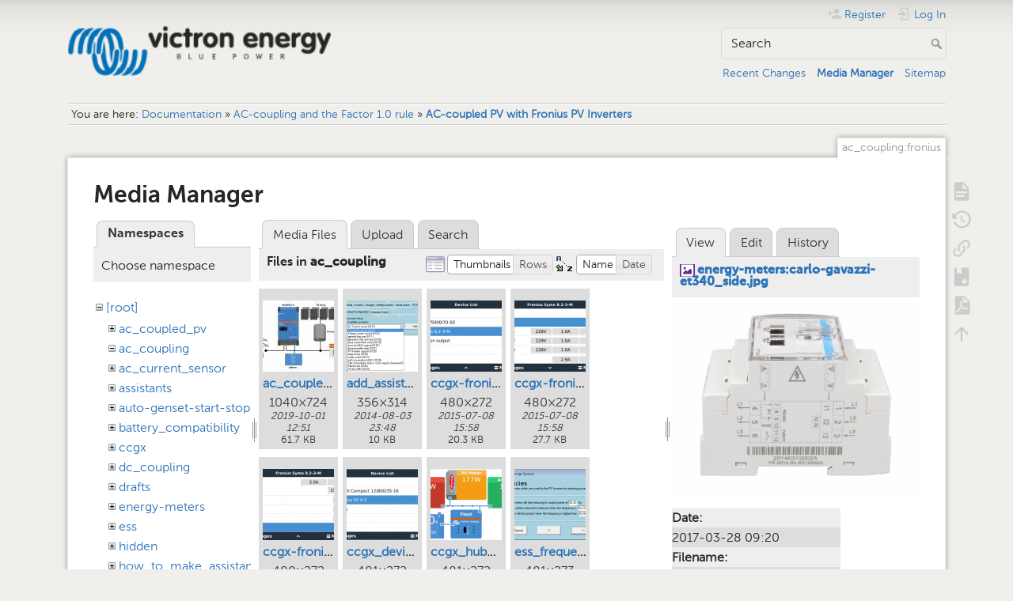

--- FILE ---
content_type: text/html; charset=utf-8
request_url: https://www.victronenergy.com/live/ac_coupling:fronius?ns=ac_coupling&tab_files=files&do=media&tab_details=view&image=energy-meters%3Acarlo-gavazzi-et340_side.jpg
body_size: 7199
content:
<!DOCTYPE html>
<html lang="en" dir="ltr" class="no-js">
<head>
    <meta charset="utf-8" />
    <title>AC-coupled PV with Fronius PV Inverters [Victron Energy]</title>
    <meta name="generator" content="DokuWiki"/>
<meta name="theme-color" content="#008800"/>
<meta name="robots" content="noindex,nofollow"/>
<link rel="search" type="application/opensearchdescription+xml" href="/live/lib/exe/opensearch.php" title="Victron Energy"/>
<link rel="start" href="/live/"/>
<link rel="contents" href="/live/ac_coupling:fronius?do=index" title="Sitemap"/>
<link rel="manifest" href="/live/lib/exe/manifest.php" crossorigin="use-credentials"/>
<link rel="alternate" type="application/rss+xml" title="Recent Changes" href="/live/feed.php"/>
<link rel="alternate" type="application/rss+xml" title="Current namespace" href="/live/feed.php?mode=list&amp;ns=ac_coupling"/>
<link rel="alternate" type="text/html" title="Plain HTML" href="/live/_export/xhtml/ac_coupling:fronius"/>
<link rel="alternate" type="text/plain" title="Wiki Markup" href="/live/_export/raw/ac_coupling:fronius"/>
<link rel="stylesheet" href="/live/lib/exe/css.php?t=dokuwiki&amp;tseed=c740e31cbdd12406c3b266972c856d19"/>
<script >var NS='ac_coupling';var JSINFO = {"bookcreator":{"areToolsVisible":true,"showBookbar":"noempty"},"move_renameokay":false,"id":"ac_coupling:fronius","namespace":"ac_coupling","ACT":"media","useHeadingNavigation":1,"useHeadingContent":1};(function(H){H.className=H.className.replace(/\bno-js\b/,'js')})(document.documentElement);</script>
<script src="/live/lib/exe/jquery.php?tseed=8faf3dc90234d51a499f4f428a0eae43" defer="defer"></script>
<script src="/live/lib/exe/js.php?t=dokuwiki&amp;tseed=c740e31cbdd12406c3b266972c856d19" defer="defer"></script>
<script type="text/javascript">(function(w,d,s,l,i){w[l]=w[l]||[];w[l].push({'gtm.start':
new Date().getTime(),event:'gtm.js'});var f=d.getElementsByTagName(s)[0],
j=d.createElement(s),dl=l!='dataLayer'?'&l='+l:'';j.async=true;j.src=
'//www.googletagmanager.com/gtm.js?id='+i+dl;f.parentNode.insertBefore(j,f);
})(window,document,'script','dataLayer','GTM-MNLQWN');</script>
<noscript ><iframe src="//www.googletagmanager.com/ns.html?id=GTM-MNLQWN" height="0" width="0" style="display:none;visibility:hidden"></iframe></noscript>
    <meta name="viewport" content="width=device-width,initial-scale=1" />
    <link rel="shortcut icon" href="/live/lib/tpl/dokuwiki/images/favicon.ico" />
<link rel="apple-touch-icon" href="/live/lib/tpl/dokuwiki/images/apple-touch-icon.png" />
    </head>

<body>
    <div id="dokuwiki__site"><div id="dokuwiki__top" class="site dokuwiki mode_media tpl_dokuwiki     ">

        
<!-- ********** HEADER ********** -->
<header id="dokuwiki__header"><div class="pad group">

    
    <div class="headings group">
        <ul class="a11y skip">
            <li><a href="#dokuwiki__content">skip to content</a></li>
        </ul>

        <h1 class="logo"><a href="/live/start"  accesskey="h" title="Home [h]"><img src="/live/_media/wiki:logo.png" width="250" height="48" alt="" /><span>Victron Energy</span></a></h1>
            </div>

    <div class="tools group">
        <!-- USER TOOLS -->
                    <div id="dokuwiki__usertools">
                <h3 class="a11y">User Tools</h3>
                <ul>
                    <li class="action register"><a href="/live/ac_coupling:fronius?do=register" title="Register" rel="nofollow"><span>Register</span><svg xmlns="http://www.w3.org/2000/svg" width="24" height="24" viewBox="0 0 24 24"><path d="M15 14c-2.67 0-8 1.33-8 4v2h16v-2c0-2.67-5.33-4-8-4m-9-4V7H4v3H1v2h3v3h2v-3h3v-2m6 2a4 4 0 0 0 4-4 4 4 0 0 0-4-4 4 4 0 0 0-4 4 4 4 0 0 0 4 4z"/></svg></a></li><li class="action login"><a href="/live/ac_coupling:fronius?do=login&amp;sectok=" title="Log In" rel="nofollow"><span>Log In</span><svg xmlns="http://www.w3.org/2000/svg" width="24" height="24" viewBox="0 0 24 24"><path d="M10 17.25V14H3v-4h7V6.75L15.25 12 10 17.25M8 2h9a2 2 0 0 1 2 2v16a2 2 0 0 1-2 2H8a2 2 0 0 1-2-2v-4h2v4h9V4H8v4H6V4a2 2 0 0 1 2-2z"/></svg></a></li>                </ul>
            </div>
        
        <!-- SITE TOOLS -->
        <div id="dokuwiki__sitetools">
            <h3 class="a11y">Site Tools</h3>
            <form action="/live/start" method="get" role="search" class="search doku_form" id="dw__search" accept-charset="utf-8"><input type="hidden" name="do" value="search" /><input type="hidden" name="id" value="ac_coupling:fronius" /><div class="no"><input name="q" type="text" class="edit" title="[F]" accesskey="f" placeholder="Search" autocomplete="on" id="qsearch__in" value="" /><button value="1" type="submit" title="Search">Search</button><div id="qsearch__out" class="ajax_qsearch JSpopup"></div></div></form>            <div class="mobileTools">
                <form action="/live/doku.php" method="get" accept-charset="utf-8"><div class="no"><input type="hidden" name="id" value="ac_coupling:fronius" /><select name="do" class="edit quickselect" title="Tools"><option value="">Tools</option><optgroup label="Page Tools"><option value="">Show page</option><option value="revisions">Old revisions</option><option value="backlink">Backlinks</option><option value="plugin_bookcreator__addtobook">Add to book</option><option value="export_pdf">Export to PDF</option></optgroup><optgroup label="Site Tools"><option value="recent">Recent Changes</option><option value="media">Media Manager</option><option value="index">Sitemap</option></optgroup><optgroup label="User Tools"><option value="register">Register</option><option value="login">Log In</option></optgroup></select><button type="submit">&gt;</button></div></form>            </div>
            <ul>
                <li class="action recent"><a href="/live/ac_coupling:fronius?do=recent" title="Recent Changes [r]" rel="nofollow" accesskey="r">Recent Changes</a></li><li class="action media"><a href="/live/ac_coupling:fronius?do=media&amp;ns=ac_coupling" title="Media Manager" rel="nofollow">Media Manager</a></li><li class="action index"><a href="/live/ac_coupling:fronius?do=index" title="Sitemap [x]" rel="nofollow" accesskey="x">Sitemap</a></li>            </ul>
        </div>

    </div>

    <!-- BREADCRUMBS -->
            <div class="breadcrumbs">
                            <div class="youarehere"><span class="bchead">You are here: </span><span class="home"><bdi><a href="/live/start" class="wikilink1" title="start" data-wiki-id="start">Documentation</a></bdi></span> » <bdi><a href="/live/ac_coupling:start" class="wikilink1" title="ac_coupling:start" data-wiki-id="ac_coupling:start">AC-coupling and the Factor 1.0 rule</a></bdi> » <bdi><a href="/live/ac_coupling:fronius" class="wikilink1" title="ac_coupling:fronius" data-wiki-id="ac_coupling:fronius">AC-coupled PV with Fronius PV Inverters</a></bdi></div>
                                </div>
    
    <hr class="a11y" />
</div></header><!-- /header -->

        <div class="wrapper group">

            
            <!-- ********** CONTENT ********** -->
            <main id="dokuwiki__content"><div class="pad group">
                
                <div class="pageId"><span>ac_coupling:fronius</span></div>

                <div class="page group">
                                                            <!-- wikipage start -->
                    <div id="mediamanager__page">
<h1>Media Manager</h1>
<div class="panel namespaces">
<h2>Namespaces</h2>
<div class="panelHeader">Choose namespace</div>
<div class="panelContent" id="media__tree">

<ul class="idx">
<li class="media level0 open"><img src="/live/lib/images/minus.gif" alt="−" /><div class="li"><a href="/live/ac_coupling:fronius?ns=&amp;tab_files=files&amp;do=media&amp;tab_details=view&amp;image=energy-meters%3Acarlo-gavazzi-et340_side.jpg" class="idx_dir">[root]</a></div>
<ul class="idx">
<li class="media level1 closed"><img src="/live/lib/images/plus.gif" alt="+" /><div class="li"><a href="/live/ac_coupling:fronius?ns=ac_coupled_pv&amp;tab_files=files&amp;do=media&amp;tab_details=view&amp;image=energy-meters%3Acarlo-gavazzi-et340_side.jpg" class="idx_dir">ac_coupled_pv</a></div></li>
<li class="media level1 open"><img src="/live/lib/images/minus.gif" alt="−" /><div class="li"><a href="/live/ac_coupling:fronius?ns=ac_coupling&amp;tab_files=files&amp;do=media&amp;tab_details=view&amp;image=energy-meters%3Acarlo-gavazzi-et340_side.jpg" class="idx_dir">ac_coupling</a></div></li>
<li class="media level1 closed"><img src="/live/lib/images/plus.gif" alt="+" /><div class="li"><a href="/live/ac_coupling:fronius?ns=ac_current_sensor&amp;tab_files=files&amp;do=media&amp;tab_details=view&amp;image=energy-meters%3Acarlo-gavazzi-et340_side.jpg" class="idx_dir">ac_current_sensor</a></div></li>
<li class="media level1 closed"><img src="/live/lib/images/plus.gif" alt="+" /><div class="li"><a href="/live/ac_coupling:fronius?ns=assistants&amp;tab_files=files&amp;do=media&amp;tab_details=view&amp;image=energy-meters%3Acarlo-gavazzi-et340_side.jpg" class="idx_dir">assistants</a></div></li>
<li class="media level1 closed"><img src="/live/lib/images/plus.gif" alt="+" /><div class="li"><a href="/live/ac_coupling:fronius?ns=auto-genset-start-stop&amp;tab_files=files&amp;do=media&amp;tab_details=view&amp;image=energy-meters%3Acarlo-gavazzi-et340_side.jpg" class="idx_dir">auto-genset-start-stop</a></div></li>
<li class="media level1 closed"><img src="/live/lib/images/plus.gif" alt="+" /><div class="li"><a href="/live/ac_coupling:fronius?ns=battery_compatibility&amp;tab_files=files&amp;do=media&amp;tab_details=view&amp;image=energy-meters%3Acarlo-gavazzi-et340_side.jpg" class="idx_dir">battery_compatibility</a></div></li>
<li class="media level1 closed"><img src="/live/lib/images/plus.gif" alt="+" /><div class="li"><a href="/live/ac_coupling:fronius?ns=ccgx&amp;tab_files=files&amp;do=media&amp;tab_details=view&amp;image=energy-meters%3Acarlo-gavazzi-et340_side.jpg" class="idx_dir">ccgx</a></div></li>
<li class="media level1 closed"><img src="/live/lib/images/plus.gif" alt="+" /><div class="li"><a href="/live/ac_coupling:fronius?ns=dc_coupling&amp;tab_files=files&amp;do=media&amp;tab_details=view&amp;image=energy-meters%3Acarlo-gavazzi-et340_side.jpg" class="idx_dir">dc_coupling</a></div></li>
<li class="media level1 closed"><img src="/live/lib/images/plus.gif" alt="+" /><div class="li"><a href="/live/ac_coupling:fronius?ns=drafts&amp;tab_files=files&amp;do=media&amp;tab_details=view&amp;image=energy-meters%3Acarlo-gavazzi-et340_side.jpg" class="idx_dir">drafts</a></div></li>
<li class="media level1 closed"><img src="/live/lib/images/plus.gif" alt="+" /><div class="li"><a href="/live/ac_coupling:fronius?ns=energy-meters&amp;tab_files=files&amp;do=media&amp;tab_details=view&amp;image=energy-meters%3Acarlo-gavazzi-et340_side.jpg" class="idx_dir">energy-meters</a></div></li>
<li class="media level1 closed"><img src="/live/lib/images/plus.gif" alt="+" /><div class="li"><a href="/live/ac_coupling:fronius?ns=ess&amp;tab_files=files&amp;do=media&amp;tab_details=view&amp;image=energy-meters%3Acarlo-gavazzi-et340_side.jpg" class="idx_dir">ess</a></div></li>
<li class="media level1 closed"><img src="/live/lib/images/plus.gif" alt="+" /><div class="li"><a href="/live/ac_coupling:fronius?ns=hidden&amp;tab_files=files&amp;do=media&amp;tab_details=view&amp;image=energy-meters%3Acarlo-gavazzi-et340_side.jpg" class="idx_dir">hidden</a></div></li>
<li class="media level1 closed"><img src="/live/lib/images/plus.gif" alt="+" /><div class="li"><a href="/live/ac_coupling:fronius?ns=how_to_make_assistant_settings&amp;tab_files=files&amp;do=media&amp;tab_details=view&amp;image=energy-meters%3Acarlo-gavazzi-et340_side.jpg" class="idx_dir">how_to_make_assistant_settings</a></div></li>
<li class="media level1 closed"><img src="/live/lib/images/plus.gif" alt="+" /><div class="li"><a href="/live/ac_coupling:fronius?ns=ignore_ac_input_assistant&amp;tab_files=files&amp;do=media&amp;tab_details=view&amp;image=energy-meters%3Acarlo-gavazzi-et340_side.jpg" class="idx_dir">ignore_ac_input_assistant</a></div></li>
<li class="media level1 closed"><img src="/live/lib/images/plus.gif" alt="+" /><div class="li"><a href="/live/ac_coupling:fronius?ns=opensource&amp;tab_files=files&amp;do=media&amp;tab_details=view&amp;image=energy-meters%3Acarlo-gavazzi-et340_side.jpg" class="idx_dir">opensource</a></div></li>
<li class="media level1 closed"><img src="/live/lib/images/plus.gif" alt="+" /><div class="li"><a href="/live/ac_coupling:fronius?ns=open_source&amp;tab_files=files&amp;do=media&amp;tab_details=view&amp;image=energy-meters%3Acarlo-gavazzi-et340_side.jpg" class="idx_dir">open_source</a></div></li>
<li class="media level1 closed"><img src="/live/lib/images/plus.gif" alt="+" /><div class="li"><a href="/live/ac_coupling:fronius?ns=scheduled_charging&amp;tab_files=files&amp;do=media&amp;tab_details=view&amp;image=energy-meters%3Acarlo-gavazzi-et340_side.jpg" class="idx_dir">scheduled_charging</a></div></li>
<li class="media level1 closed"><img src="/live/lib/images/plus.gif" alt="+" /><div class="li"><a href="/live/ac_coupling:fronius?ns=solar_system_with_assistants&amp;tab_files=files&amp;do=media&amp;tab_details=view&amp;image=energy-meters%3Acarlo-gavazzi-et340_side.jpg" class="idx_dir">solar_system_with_assistants</a></div></li>
<li class="media level1 closed"><img src="/live/lib/images/plus.gif" alt="+" /><div class="li"><a href="/live/ac_coupling:fronius?ns=sslcerts&amp;tab_files=files&amp;do=media&amp;tab_details=view&amp;image=energy-meters%3Acarlo-gavazzi-et340_side.jpg" class="idx_dir">sslcerts</a></div></li>
<li class="media level1 closed"><img src="/live/lib/images/plus.gif" alt="+" /><div class="li"><a href="/live/ac_coupling:fronius?ns=system_integration&amp;tab_files=files&amp;do=media&amp;tab_details=view&amp;image=energy-meters%3Acarlo-gavazzi-et340_side.jpg" class="idx_dir">system_integration</a></div></li>
<li class="media level1 closed"><img src="/live/lib/images/plus.gif" alt="+" /><div class="li"><a href="/live/ac_coupling:fronius?ns=three_phase_grid_converter_assistant&amp;tab_files=files&amp;do=media&amp;tab_details=view&amp;image=energy-meters%3Acarlo-gavazzi-et340_side.jpg" class="idx_dir">three_phase_grid_converter_assistant</a></div></li>
<li class="media level1 closed"><img src="/live/lib/images/plus.gif" alt="+" /><div class="li"><a href="/live/ac_coupling:fronius?ns=undefined&amp;tab_files=files&amp;do=media&amp;tab_details=view&amp;image=energy-meters%3Acarlo-gavazzi-et340_side.jpg" class="idx_dir">undefined</a></div></li>
<li class="media level1 closed"><img src="/live/lib/images/plus.gif" alt="+" /><div class="li"><a href="/live/ac_coupling:fronius?ns=updating_firmware_procedure_1.2&amp;tab_files=files&amp;do=media&amp;tab_details=view&amp;image=energy-meters%3Acarlo-gavazzi-et340_side.jpg" class="idx_dir">updating_firmware_procedure_1.2</a></div></li>
<li class="media level1 closed"><img src="/live/lib/images/plus.gif" alt="+" /><div class="li"><a href="/live/ac_coupling:fronius?ns=ve.bus&amp;tab_files=files&amp;do=media&amp;tab_details=view&amp;image=energy-meters%3Acarlo-gavazzi-et340_side.jpg" class="idx_dir">ve.bus</a></div></li>
<li class="media level1 closed"><img src="/live/lib/images/plus.gif" alt="+" /><div class="li"><a href="/live/ac_coupling:fronius?ns=ve.can&amp;tab_files=files&amp;do=media&amp;tab_details=view&amp;image=energy-meters%3Acarlo-gavazzi-et340_side.jpg" class="idx_dir">ve.can</a></div></li>
<li class="media level1 closed"><img src="/live/lib/images/plus.gif" alt="+" /><div class="li"><a href="/live/ac_coupling:fronius?ns=ve.direct&amp;tab_files=files&amp;do=media&amp;tab_details=view&amp;image=energy-meters%3Acarlo-gavazzi-et340_side.jpg" class="idx_dir">ve.direct</a></div></li>
<li class="media level1 closed"><img src="/live/lib/images/plus.gif" alt="+" /><div class="li"><a href="/live/ac_coupling:fronius?ns=vebus&amp;tab_files=files&amp;do=media&amp;tab_details=view&amp;image=energy-meters%3Acarlo-gavazzi-et340_side.jpg" class="idx_dir">vebus</a></div></li>
<li class="media level1 closed"><img src="/live/lib/images/plus.gif" alt="+" /><div class="li"><a href="/live/ac_coupling:fronius?ns=veconfigure&amp;tab_files=files&amp;do=media&amp;tab_details=view&amp;image=energy-meters%3Acarlo-gavazzi-et340_side.jpg" class="idx_dir">veconfigure</a></div></li>
<li class="media level1 closed"><img src="/live/lib/images/plus.gif" alt="+" /><div class="li"><a href="/live/ac_coupling:fronius?ns=venus-gx&amp;tab_files=files&amp;do=media&amp;tab_details=view&amp;image=energy-meters%3Acarlo-gavazzi-et340_side.jpg" class="idx_dir">venus-gx</a></div></li>
<li class="media level1 closed"><img src="/live/lib/images/plus.gif" alt="+" /><div class="li"><a href="/live/ac_coupling:fronius?ns=venus-os&amp;tab_files=files&amp;do=media&amp;tab_details=view&amp;image=energy-meters%3Acarlo-gavazzi-et340_side.jpg" class="idx_dir">venus-os</a></div></li>
<li class="media level1 closed"><img src="/live/lib/images/plus.gif" alt="+" /><div class="li"><a href="/live/ac_coupling:fronius?ns=ve_power_setup&amp;tab_files=files&amp;do=media&amp;tab_details=view&amp;image=energy-meters%3Acarlo-gavazzi-et340_side.jpg" class="idx_dir">ve_power_setup</a></div></li>
<li class="media level1 closed"><img src="/live/lib/images/plus.gif" alt="+" /><div class="li"><a href="/live/ac_coupling:fronius?ns=victronconnect&amp;tab_files=files&amp;do=media&amp;tab_details=view&amp;image=energy-meters%3Acarlo-gavazzi-et340_side.jpg" class="idx_dir">victronconnect</a></div></li>
<li class="media level1 closed"><img src="/live/lib/images/plus.gif" alt="+" /><div class="li"><a href="/live/ac_coupling:fronius?ns=victron_energy_vrm_website&amp;tab_files=files&amp;do=media&amp;tab_details=view&amp;image=energy-meters%3Acarlo-gavazzi-et340_side.jpg" class="idx_dir">victron_energy_vrm_website</a></div></li>
<li class="media level1 closed"><img src="/live/lib/images/plus.gif" alt="+" /><div class="li"><a href="/live/ac_coupling:fronius?ns=vrm&amp;tab_files=files&amp;do=media&amp;tab_details=view&amp;image=energy-meters%3Acarlo-gavazzi-et340_side.jpg" class="idx_dir">vrm</a></div></li>
<li class="media level1 closed"><img src="/live/lib/images/plus.gif" alt="+" /><div class="li"><a href="/live/ac_coupling:fronius?ns=vrm_portal&amp;tab_files=files&amp;do=media&amp;tab_details=view&amp;image=energy-meters%3Acarlo-gavazzi-et340_side.jpg" class="idx_dir">vrm_portal</a></div></li>
<li class="media level1 closed"><img src="/live/lib/images/plus.gif" alt="+" /><div class="li"><a href="/live/ac_coupling:fronius?ns=wiki&amp;tab_files=files&amp;do=media&amp;tab_details=view&amp;image=energy-meters%3Acarlo-gavazzi-et340_side.jpg" class="idx_dir">wiki</a></div></li>
</ul></li>
</ul>
</div>
</div>
<div class="panel filelist">
<h2 class="a11y">Media Files</h2>
<ul class="tabs">
<li><strong>Media Files</strong></li>
<li><a href="/live/ac_coupling:fronius?tab_files=upload&amp;do=media&amp;tab_details=view&amp;image=energy-meters%3Acarlo-gavazzi-et340_side.jpg&amp;ns=ac_coupling">Upload</a></li>
<li><a href="/live/ac_coupling:fronius?tab_files=search&amp;do=media&amp;tab_details=view&amp;image=energy-meters%3Acarlo-gavazzi-et340_side.jpg&amp;ns=ac_coupling">Search</a></li>
</ul>
<div class="panelHeader">
<h3>Files in <strong>ac_coupling</strong></h3>
<form method="get" action="/live/ac_coupling:fronius" class="options doku_form" accept-charset="utf-8"><input type="hidden" name="sectok" value="" /><input type="hidden" name="do" value="media" /><input type="hidden" name="tab_files" value="files" /><input type="hidden" name="tab_details" value="view" /><input type="hidden" name="image" value="energy-meters:carlo-gavazzi-et340_side.jpg" /><input type="hidden" name="ns" value="ac_coupling" /><div class="no"><ul>
<li class="listType"><label for="listType__thumbs" class="thumbs">
<input name="list_dwmedia" type="radio" value="thumbs" id="listType__thumbs" class="thumbs" checked="checked" />
<span>Thumbnails</span>
</label><label for="listType__rows" class="rows">
<input name="list_dwmedia" type="radio" value="rows" id="listType__rows" class="rows" />
<span>Rows</span>
</label></li>
<li class="sortBy"><label for="sortBy__name" class="name">
<input name="sort_dwmedia" type="radio" value="name" id="sortBy__name" class="name" checked="checked" />
<span>Name</span>
</label><label for="sortBy__date" class="date">
<input name="sort_dwmedia" type="radio" value="date" id="sortBy__date" class="date" />
<span>Date</span>
</label></li>
<li><button value="1" type="submit">Apply</button></li>
</ul>
</div></form></div>
<div class="panelContent">
<ul class="thumbs"><li><dl title="ac_couple.jpg"><dt><a id="l_:ac_coupling:ac_couple.jpg" class="image thumb" href="/live/ac_coupling:fronius?image=ac_coupling%3Aac_couple.jpg&amp;ns=ac_coupling&amp;tab_details=view&amp;do=media&amp;tab_files=files"><img src="/live/_media/ac_coupling:ac_couple.jpg?w=90&amp;h=90&amp;tok=74c029" alt="ac_couple.jpg" loading="lazy" width="90" height="90" /></a></dt><dd class="name"><a href="/live/ac_coupling:fronius?image=ac_coupling%3Aac_couple.jpg&amp;ns=ac_coupling&amp;tab_details=view&amp;do=media&amp;tab_files=files" id="h_:ac_coupling:ac_couple.jpg">ac_couple.jpg</a></dd><dd class="size">1040&#215;724</dd><dd class="date">2019-10-01 12:51</dd><dd class="filesize">61.7 KB</dd></dl></li><li><dl title="add_assistant.png"><dt><a id="l_:ac_coupling:add_assistant.png" class="image thumb" href="/live/ac_coupling:fronius?image=ac_coupling%3Aadd_assistant.png&amp;ns=ac_coupling&amp;tab_details=view&amp;do=media&amp;tab_files=files"><img src="/live/_media/ac_coupling:add_assistant.png?w=90&amp;h=90&amp;tok=b9a67f" alt="add_assistant.png" loading="lazy" width="90" height="90" /></a></dt><dd class="name"><a href="/live/ac_coupling:fronius?image=ac_coupling%3Aadd_assistant.png&amp;ns=ac_coupling&amp;tab_details=view&amp;do=media&amp;tab_files=files" id="h_:ac_coupling:add_assistant.png">add_assistant.png</a></dd><dd class="size">356&#215;314</dd><dd class="date">2014-08-03 23:48</dd><dd class="filesize">10 KB</dd></dl></li><li><dl title="ccgx-fronius0.png"><dt><a id="l_:ac_coupling:ccgx-fronius0.png" class="image thumb" href="/live/ac_coupling:fronius?image=ac_coupling%3Accgx-fronius0.png&amp;ns=ac_coupling&amp;tab_details=view&amp;do=media&amp;tab_files=files"><img src="/live/_media/ac_coupling:ccgx-fronius0.png?w=90&amp;h=90&amp;tok=689923" alt="ccgx-fronius0.png" loading="lazy" width="90" height="90" /></a></dt><dd class="name"><a href="/live/ac_coupling:fronius?image=ac_coupling%3Accgx-fronius0.png&amp;ns=ac_coupling&amp;tab_details=view&amp;do=media&amp;tab_files=files" id="h_:ac_coupling:ccgx-fronius0.png">ccgx-fronius0.png</a></dd><dd class="size">480&#215;272</dd><dd class="date">2015-07-08 15:58</dd><dd class="filesize">20.3 KB</dd></dl></li><li><dl title="ccgx-fronius1.png"><dt><a id="l_:ac_coupling:ccgx-fronius1.png" class="image thumb" href="/live/ac_coupling:fronius?image=ac_coupling%3Accgx-fronius1.png&amp;ns=ac_coupling&amp;tab_details=view&amp;do=media&amp;tab_files=files"><img src="/live/_media/ac_coupling:ccgx-fronius1.png?w=90&amp;h=90&amp;tok=fa3fb1" alt="ccgx-fronius1.png" loading="lazy" width="90" height="90" /></a></dt><dd class="name"><a href="/live/ac_coupling:fronius?image=ac_coupling%3Accgx-fronius1.png&amp;ns=ac_coupling&amp;tab_details=view&amp;do=media&amp;tab_files=files" id="h_:ac_coupling:ccgx-fronius1.png">ccgx-fronius1.png</a></dd><dd class="size">480&#215;272</dd><dd class="date">2015-07-08 15:58</dd><dd class="filesize">27.7 KB</dd></dl></li><li><dl title="ccgx-fronius2.png"><dt><a id="l_:ac_coupling:ccgx-fronius2.png" class="image thumb" href="/live/ac_coupling:fronius?image=ac_coupling%3Accgx-fronius2.png&amp;ns=ac_coupling&amp;tab_details=view&amp;do=media&amp;tab_files=files"><img src="/live/_media/ac_coupling:ccgx-fronius2.png?w=90&amp;h=90&amp;tok=cb3cba" alt="ccgx-fronius2.png" loading="lazy" width="90" height="90" /></a></dt><dd class="name"><a href="/live/ac_coupling:fronius?image=ac_coupling%3Accgx-fronius2.png&amp;ns=ac_coupling&amp;tab_details=view&amp;do=media&amp;tab_files=files" id="h_:ac_coupling:ccgx-fronius2.png">ccgx-fronius2.png</a></dd><dd class="size">480&#215;272</dd><dd class="date">2015-07-08 15:58</dd><dd class="filesize">24.3 KB</dd></dl></li><li><dl title="ccgx_devicelist_fronius.png"><dt><a id="l_:ac_coupling:ccgx_devicelist_fronius.png" class="image thumb" href="/live/ac_coupling:fronius?image=ac_coupling%3Accgx_devicelist_fronius.png&amp;ns=ac_coupling&amp;tab_details=view&amp;do=media&amp;tab_files=files"><img src="/live/_media/ac_coupling:ccgx_devicelist_fronius.png?w=90&amp;h=90&amp;tok=4bcf11" alt="ccgx_devicelist_fronius.png" loading="lazy" width="90" height="90" /></a></dt><dd class="name"><a href="/live/ac_coupling:fronius?image=ac_coupling%3Accgx_devicelist_fronius.png&amp;ns=ac_coupling&amp;tab_details=view&amp;do=media&amp;tab_files=files" id="h_:ac_coupling:ccgx_devicelist_fronius.png">ccgx_devicelist_fronius.png</a></dd><dd class="size">481&#215;272</dd><dd class="date">2016-10-14 10:45</dd><dd class="filesize">28.7 KB</dd></dl></li><li><dl title="ccgx_hub4_overview_froniusicon.png"><dt><a id="l_:ac_coupling:ccgx_hub4_overview_froniusicon.png" class="image thumb" href="/live/ac_coupling:fronius?image=ac_coupling%3Accgx_hub4_overview_froniusicon.png&amp;ns=ac_coupling&amp;tab_details=view&amp;do=media&amp;tab_files=files"><img src="/live/_media/ac_coupling:ccgx_hub4_overview_froniusicon.png?w=90&amp;h=90&amp;tok=447c6e" alt="ccgx_hub4_overview_froniusicon.png" loading="lazy" width="90" height="90" /></a></dt><dd class="name"><a href="/live/ac_coupling:fronius?image=ac_coupling%3Accgx_hub4_overview_froniusicon.png&amp;ns=ac_coupling&amp;tab_details=view&amp;do=media&amp;tab_files=files" id="h_:ac_coupling:ccgx_hub4_overview_froniusicon.png">ccgx_hub4_overview_froniusicon.png</a></dd><dd class="size">481&#215;272</dd><dd class="date">2016-10-14 10:45</dd><dd class="filesize">34.9 KB</dd></dl></li><li><dl title="ess_frequency_settings.png"><dt><a id="l_:ac_coupling:ess_frequency_settings.png" class="image thumb" href="/live/ac_coupling:fronius?image=ac_coupling%3Aess_frequency_settings.png&amp;ns=ac_coupling&amp;tab_details=view&amp;do=media&amp;tab_files=files"><img src="/live/_media/ac_coupling:ess_frequency_settings.png?w=90&amp;h=90&amp;tok=e7d558" alt="ess_frequency_settings.png" loading="lazy" width="90" height="90" /></a></dt><dd class="name"><a href="/live/ac_coupling:fronius?image=ac_coupling%3Aess_frequency_settings.png&amp;ns=ac_coupling&amp;tab_details=view&amp;do=media&amp;tab_files=files" id="h_:ac_coupling:ess_frequency_settings.png">ess_frequency_settings.png</a></dd><dd class="size">481&#215;273</dd><dd class="date">2020-04-03 09:50</dd><dd class="filesize">8.9 KB</dd></dl></li><li><dl title="vrm-fronius.jpg"><dt><a id="l_:ac_coupling:vrm-fronius.jpg" class="image thumb" href="/live/ac_coupling:fronius?image=ac_coupling%3Avrm-fronius.jpg&amp;ns=ac_coupling&amp;tab_details=view&amp;do=media&amp;tab_files=files"><img src="/live/_media/ac_coupling:vrm-fronius.jpg?w=90&amp;h=90&amp;tok=a7732e" alt="vrm-fronius.jpg" loading="lazy" width="90" height="90" /></a></dt><dd class="name"><a href="/live/ac_coupling:fronius?image=ac_coupling%3Avrm-fronius.jpg&amp;ns=ac_coupling&amp;tab_details=view&amp;do=media&amp;tab_files=files" id="h_:ac_coupling:vrm-fronius.jpg">vrm-fronius.jpg</a></dd><dd class="size">276&#215;437</dd><dd class="date">2015-07-08 15:58</dd><dd class="filesize">23.1 KB</dd></dl></li></ul>
</div>
</div>
<div class="panel file">
<h2 class="a11y">File</h2>
<ul class="tabs">
<li><strong>View</strong></li>
<li><a href="/live/ac_coupling:fronius?tab_details=edit&amp;do=media&amp;tab_files=files&amp;image=energy-meters%3Acarlo-gavazzi-et340_side.jpg&amp;ns=ac_coupling">Edit</a></li>
<li><a href="/live/ac_coupling:fronius?tab_details=history&amp;do=media&amp;tab_files=files&amp;image=energy-meters%3Acarlo-gavazzi-et340_side.jpg&amp;ns=ac_coupling">History</a></li>
</ul>
<div class="panelHeader"><h3><strong><a href="/live/_media/energy-meters:carlo-gavazzi-et340_side.jpg" class="select mediafile mf_jpg" title="View original file">energy-meters:carlo-gavazzi-et340_side.jpg</a></strong></h3></div>
<div class="panelContent">
<div class="image"><a href="/live/_media/energy-meters:carlo-gavazzi-et340_side.jpg?t=1490685617&amp;w=500&amp;h=384&amp;tok=e87d32" target="_blank" title="View original file"><img src="/live/_media/energy-meters:carlo-gavazzi-et340_side.jpg?t=1490685617&amp;w=500&amp;h=384&amp;tok=e87d32" alt="" style="max-width: 500px;" /></a></div><ul class="actions"></ul><dl>
<dt>Date:</dt><dd>2017-03-28 09:20</dd>
<dt>Filename:</dt><dd>carlo-gavazzi-et340_side.jpg</dd>
<dt>Copyright:</dt><dd>MARIANKA PRANGER</dd>
<dt>Format:</dt><dd>JPEG</dd>
<dt>Size:</dt><dd>2MB</dd>
<dt>Width:</dt><dd>3584</dd>
<dt>Height:</dt><dd>2759</dd>
</dl>
<dl>
<dt>References for:</dt><dd>Nothing was found.</dd></dl>
</div>
</div>
</div>
                    <!-- wikipage stop -->
                                    </div>

                <div class="docInfo"><bdi>ac_coupling/fronius.txt</bdi> · Last modified: <time datetime="2025-08-01T08:57:41+0200">2025-08-01 08:57</time> by <bdi>iburger</bdi></div>

                
                <hr class="a11y" />
            </div></main><!-- /content -->

            <!-- PAGE ACTIONS -->
            <nav id="dokuwiki__pagetools" aria-labelledby="dokuwiki__pagetools__heading">
                <h3 class="a11y" id="dokuwiki__pagetools__heading">Page Tools</h3>
                <div class="tools">
                    <ul>
                        <li class="show"><a href="/live/ac_coupling:fronius?do=" title="Show page [v]" rel="nofollow" accesskey="v"><span>Show page</span><svg xmlns="http://www.w3.org/2000/svg" width="24" height="24" viewBox="0 0 24 24"><path d="M13 9h5.5L13 3.5V9M6 2h8l6 6v12a2 2 0 0 1-2 2H6a2 2 0 0 1-2-2V4c0-1.11.89-2 2-2m9 16v-2H6v2h9m3-4v-2H6v2h12z"/></svg></a></li><li class="revs"><a href="/live/ac_coupling:fronius?do=revisions" title="Old revisions [o]" rel="nofollow" accesskey="o"><span>Old revisions</span><svg xmlns="http://www.w3.org/2000/svg" width="24" height="24" viewBox="0 0 24 24"><path d="M11 7v5.11l4.71 2.79.79-1.28-4-2.37V7m0-5C8.97 2 5.91 3.92 4.27 6.77L2 4.5V11h6.5L5.75 8.25C6.96 5.73 9.5 4 12.5 4a7.5 7.5 0 0 1 7.5 7.5 7.5 7.5 0 0 1-7.5 7.5c-3.27 0-6.03-2.09-7.06-5h-2.1c1.1 4.03 4.77 7 9.16 7 5.24 0 9.5-4.25 9.5-9.5A9.5 9.5 0 0 0 12.5 2z"/></svg></a></li><li class="backlink"><a href="/live/ac_coupling:fronius?do=backlink" title="Backlinks" rel="nofollow"><span>Backlinks</span><svg xmlns="http://www.w3.org/2000/svg" width="24" height="24" viewBox="0 0 24 24"><path d="M10.59 13.41c.41.39.41 1.03 0 1.42-.39.39-1.03.39-1.42 0a5.003 5.003 0 0 1 0-7.07l3.54-3.54a5.003 5.003 0 0 1 7.07 0 5.003 5.003 0 0 1 0 7.07l-1.49 1.49c.01-.82-.12-1.64-.4-2.42l.47-.48a2.982 2.982 0 0 0 0-4.24 2.982 2.982 0 0 0-4.24 0l-3.53 3.53a2.982 2.982 0 0 0 0 4.24m2.82-4.24c.39-.39 1.03-.39 1.42 0a5.003 5.003 0 0 1 0 7.07l-3.54 3.54a5.003 5.003 0 0 1-7.07 0 5.003 5.003 0 0 1 0-7.07l1.49-1.49c-.01.82.12 1.64.4 2.43l-.47.47a2.982 2.982 0 0 0 0 4.24 2.982 2.982 0 0 0 4.24 0l3.53-3.53a2.982 2.982 0 0 0 0-4.24.973.973 0 0 1 0-1.42z"/></svg></a></li><li class="plugin_bookcreator__addtobook"><a href="/live/ac_coupling:fronius?do=plugin_bookcreator__addtobook" title="Add to book" rel="nofollow"><span>Add to book</span><svg xmlns="http://www.w3.org/2000/svg" xmlns:xlink="http://www.w3.org/1999/xlink" version="1.1" width="24" height="24" viewBox="0 0 24 24"><path class="bookmin" d="M18,22H6A2,2 0 0,1 4,20V4C4,2.89 4.9,2 6,2H7V9L9.5,7.5L12,9V2H18A2,2 0 0,1 20,4V20A2,2 0 0,1 18,22M18,18V16H12V18H18Z" /><path class="bookplus" d="M18,22H6A2,2 0 0,1 4,20V4C4,2.89 4.9,2 6,2H7V9L9.5,7.5L12,9V2H18A2,2 0 0,1 20,4V20A2,2 0 0,1 18,22M14,20H16V18H18V16H16V14H14V16H12V18H14V20Z" /></svg></a></li><li class="export_pdf"><a href="/live/ac_coupling:fronius?do=export_pdf" title="Export to PDF" rel="nofollow"><span>Export to PDF</span><svg xmlns="http://www.w3.org/2000/svg" width="24" height="24" viewBox="0 0 24 24"><path d="M14 9h5.5L14 3.5V9M7 2h8l6 6v12a2 2 0 0 1-2 2H7a2 2 0 0 1-2-2V4a2 2 0 0 1 2-2m4.93 10.44c.41.9.93 1.64 1.53 2.15l.41.32c-.87.16-2.07.44-3.34.93l-.11.04.5-1.04c.45-.87.78-1.66 1.01-2.4m6.48 3.81c.18-.18.27-.41.28-.66.03-.2-.02-.39-.12-.55-.29-.47-1.04-.69-2.28-.69l-1.29.07-.87-.58c-.63-.52-1.2-1.43-1.6-2.56l.04-.14c.33-1.33.64-2.94-.02-3.6a.853.853 0 0 0-.61-.24h-.24c-.37 0-.7.39-.79.77-.37 1.33-.15 2.06.22 3.27v.01c-.25.88-.57 1.9-1.08 2.93l-.96 1.8-.89.49c-1.2.75-1.77 1.59-1.88 2.12-.04.19-.02.36.05.54l.03.05.48.31.44.11c.81 0 1.73-.95 2.97-3.07l.18-.07c1.03-.33 2.31-.56 4.03-.75 1.03.51 2.24.74 3 .74.44 0 .74-.11.91-.3m-.41-.71l.09.11c-.01.1-.04.11-.09.13h-.04l-.19.02c-.46 0-1.17-.19-1.9-.51.09-.1.13-.1.23-.1 1.4 0 1.8.25 1.9.35M8.83 17c-.65 1.19-1.24 1.85-1.69 2 .05-.38.5-1.04 1.21-1.69l.48-.31m3.02-6.91c-.23-.9-.24-1.63-.07-2.05l.07-.12.15.05c.17.24.19.56.09 1.1l-.03.16-.16.82-.05.04z"/></svg></a></li><li class="top"><a href="#dokuwiki__top" title="Back to top [t]" rel="nofollow" accesskey="t"><span>Back to top</span><svg xmlns="http://www.w3.org/2000/svg" width="24" height="24" viewBox="0 0 24 24"><path d="M13 20h-2V8l-5.5 5.5-1.42-1.42L12 4.16l7.92 7.92-1.42 1.42L13 8v12z"/></svg></a></li>                    </ul>
                </div>
            </nav>
        </div><!-- /wrapper -->

        
<!-- ********** FOOTER ********** -->
<footer id="dokuwiki__footer"><div class="pad">
    
    <div class="buttons">
                <a href="https://www.dokuwiki.org/donate" title="Donate" ><img
            src="/live/lib/tpl/dokuwiki/images/button-donate.gif" width="80" height="15" alt="Donate" /></a>
        <a href="https://php.net" title="Powered by PHP" ><img
            src="/live/lib/tpl/dokuwiki/images/button-php.gif" width="80" height="15" alt="Powered by PHP" /></a>
        <a href="//validator.w3.org/check/referer" title="Valid HTML5" ><img
            src="/live/lib/tpl/dokuwiki/images/button-html5.png" width="80" height="15" alt="Valid HTML5" /></a>
        <a href="//jigsaw.w3.org/css-validator/check/referer?profile=css3" title="Valid CSS" ><img
            src="/live/lib/tpl/dokuwiki/images/button-css.png" width="80" height="15" alt="Valid CSS" /></a>
        <a href="https://dokuwiki.org/" title="Driven by DokuWiki" ><img
            src="/live/lib/tpl/dokuwiki/images/button-dw.png" width="80" height="15"
            alt="Driven by DokuWiki" /></a>
    </div>

    </div></footer><!-- /footer -->
    </div></div><!-- /site -->

    <div class="no"><img src="/live/lib/exe/taskrunner.php?id=ac_coupling%3Afronius&amp;1769267252" width="2" height="1" alt="" /></div>
    <div id="screen__mode" class="no"></div></body>
</html>
